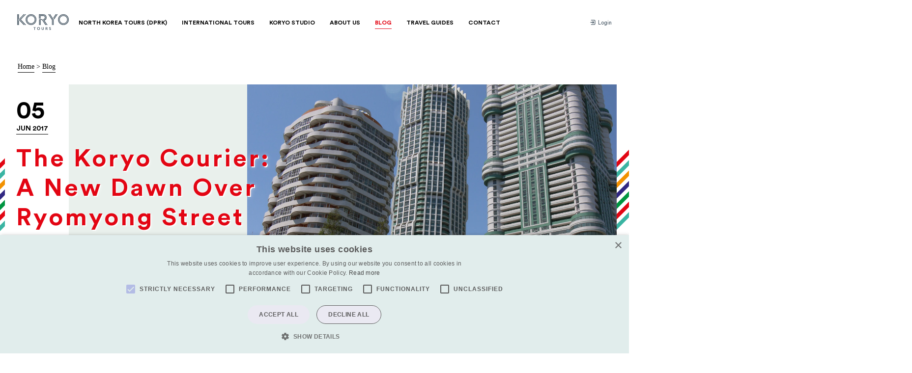

--- FILE ---
content_type: text/html; charset=utf-8
request_url: https://koryogroup.com/blog/ryomyong
body_size: 11370
content:
<!DOCTYPE html>
<html lang="en" class="no-js">
    <head>
<!-- Google Tag Manager -->
<script>(function(w,d,s,l,i){w[l]=w[l]||[];w[l].push({'gtm.start':
new Date().getTime(),event:'gtm.js'});var f=d.getElementsByTagName(s)[0],
j=d.createElement(s),dl=l!='dataLayer'?'&l='+l:'';j.async=true;j.src=
'https://www.googletagmanager.com/gtm.js?id='+i+dl;f.parentNode.insertBefore(j,f);
})(window,document,'script','dataLayer','GTM-5QLP7P6');</script>
<!-- End Google Tag Manager -->
<!-- MailerLite Universal -->
<script>
    (function(w,d,e,u,f,l,n){w[f]=w[f]||function(){(w[f].q=w[f].q||[])
    .push(arguments);},l=d.createElement(e),l.async=1,l.src=u,
    n=d.getElementsByTagName(e)[0],n.parentNode.insertBefore(l,n);})
    (window,document,'script','https://assets.mailerlite.com/js/universal.js','ml');
    ml('account', '483985');
</script>
<!-- End MailerLite Universal -->
    	<meta http-equiv="X-UA-Compatible" content="IE=edge" />
<meta charset="utf-8" />

<link rel="preconnect" href="//ajax.googleapis.com" />
<link rel="alternate" type="application/rss+xml" title="RSS" href="https://koryogroup.com/feed"/>

<meta http-equiv="cleartype" content="on" />
<meta name="viewport" content="width=device-width,initial-scale=1" />
<meta name="msapplication-tap-highlight" content="no" />

<meta name="format-detection" content="telephone=no">

<title>The Koryo Courier: A New Dawn Over Ryomyong Street  - Koryo Tours</title>
<meta name="description" content="" />
<meta name="keywords" />

<link rel="shortcut icon" href="/media/images/assets/favicon.png" type="image/x-icon">

<script>
	document.documentElement.classList.remove('no-js')
	document.documentElement.classList.add('js')
</script>

<link href="https://fonts.googleapis.com/css?family=Karla:400,700,400italic,700italic" rel="stylesheet" type="text/css">
<link rel="stylesheet" href="/assets/app-4207cdbc8ba5d629715e01d9e9151d25f786fafd99f7a998237e2a0fc6d06c8d.css" media="screen" />


<script src="/assets/jquery-3158ee616193dde0b605a15cb9ca832f9de674111b7cf4393353432ab8fa272d.js" defer="defer"></script>
<script src="/assets/app-01ba3772237a02781cc81cbce06a0bc11d68a6938f82f07adacf5e79fed98a05.js" defer="defer"></script>


	<meta property="og:type" content="article">
	<meta property="og:url" content="https://koryogroup.com/blog/ryomyong">
	<meta property="og:title" content="The Koryo Courier: A New Dawn Over Ryomyong Street  - Koryo Tours">
		<meta property="og:image" content="https://koryogroup.com/uploads/blog/266/original-IMG_0905.JPG?1496651947">
	<meta property="og:description" content="">
	<link rel="canonical" href="https://koryogroup.com/blog/ryomyong">

<script src="https://www.recaptcha.net/recaptcha/api.js" async defer ></script>

    </head>
    <body class="theme--red">
<!-- Google Tag Manager (noscript) -->
<noscript><iframe src="https://www.googletagmanager.com/ns.html?id=GTM-5QLP7P6"
height="0" width="0" style="display:none;visibility:hidden"></iframe></noscript>
<!-- End Google Tag Manager (noscript) -->
        <header class="header theme--border-bottom" rel="js-nav-handler" data-mq="950">
            <div class="header--wrap">
            		<a href="/" class="logo">
            				<i class="icon icon--ui__koryo whole">
      <svg>
        <use xlink:href="/media/images/sprites/ui.svg?v=7#koryo" xmlns:xlink="http://www.w3.org/1999/xlink"></use>
      </svg>
    </i>
            				<i class="icon icon--ui__koryo-iconless compact">
      <svg>
        <use xlink:href="/media/images/sprites/ui.svg?v=7#koryo-iconless" xmlns:xlink="http://www.w3.org/1999/xlink"></use>
      </svg>
    </i>
            		</a>
                <nav role="navigation" class="nav--container">
	<input type="checkbox" class="menu-mobile__close">
	<ul class="nav--primary">
		<li class="">
			<a href="/tours/dprk-north-korea/group"><span>North Korea Tours (DPRK)</span></a>
			<div class="nav--dropdown__c">
				<ul class="nav--dropdown">
					<li>
						<a href="/tours/dprk-north-korea/group">
							<i class="icon icon--ui__nav-group ">
      <svg>
        <use xlink:href="/media/images/sprites/ui.svg?v=7#nav-group" xmlns:xlink="http://www.w3.org/1999/xlink"></use>
      </svg>
    </i>
							<span>Group Tours</span>
						</a>
					</li>
					<li>
						<a href="/extras/introduction">
							<i class="icon icon--ui__nav-events ">
      <svg>
        <use xlink:href="/media/images/sprites/ui.svg?v=7#nav-events" xmlns:xlink="http://www.w3.org/1999/xlink"></use>
      </svg>
    </i>
							<span>Extras</span>
						</a>
					</li>
					<li>
						<a href="/tours/dprk-north-korea/private">
							<i class="icon icon--ui__nav-private ">
      <svg>
        <use xlink:href="/media/images/sprites/ui.svg?v=7#nav-private" xmlns:xlink="http://www.w3.org/1999/xlink"></use>
      </svg>
    </i>
							<span>Private Tours</span>
						</a>
					</li>
					<li>
						<a href="/tours/dprk-north-korea/pyongyang-marathon">
							<i class="icon icon--ui__nav-specialist ">
      <svg>
        <use xlink:href="/media/images/sprites/ui.svg?v=7#nav-specialist" xmlns:xlink="http://www.w3.org/1999/xlink"></use>
      </svg>
    </i>
							<span>Pyongyang Marathon</span>
						</a>
					</li>
					<li>
						<a href="/tours/dprk-north-korea/mass-games">
							<i class="icon icon--ui__nav-mass-games ">
      <svg>
        <use xlink:href="/media/images/sprites/ui.svg?v=7#nav-mass-games" xmlns:xlink="http://www.w3.org/1999/xlink"></use>
      </svg>
    </i>
							<span>Mass Games</span>
						</a>
					</li>
					<li>
						<a href="/dprk-north-korea/faqs">
							<i class="icon icon--ui__nav-faqs ">
      <svg>
        <use xlink:href="/media/images/sprites/ui.svg?v=7#nav-faqs" xmlns:xlink="http://www.w3.org/1999/xlink"></use>
      </svg>
    </i>
							<span>FAQs</span>
						</a>
					</li>
				</ul>
			</div><!-- /.nav-dropdown__c -->
		</li>
		<li class="">
			<a href="/international-tours"><span>International Tours</span></a>
			<div class="nav--dropdown__c">
				<ul class="nav--dropdown">
							<li class="js-region-nav">
								<a href="/regions/middle-east">
									<i class="icon icon--ui__nav-region-middle-east ">
      <svg>
        <use xlink:href="/media/images/sprites/ui.svg?v=7#nav-region-middle-east" xmlns:xlink="http://www.w3.org/1999/xlink"></use>
      </svg>
    </i>
									<span>Middle East</span>
								</a>

								<ul class="js-country-nav nav--countries">
										<li><a href="/tours/iraq">Iraq</a></li>
										<li><a href="/tours/syria">Syria</a></li>
                  <li class="medium-up-hide"><a href="/regions/middle-east">Middle East Tours</a></li>
								</ul>
							</li>
							<li class="js-region-nav">
								<a href="/regions/east-asia">
									<i class="icon icon--ui__nav-region-east-asia ">
      <svg>
        <use xlink:href="/media/images/sprites/ui.svg?v=7#nav-region-east-asia" xmlns:xlink="http://www.w3.org/1999/xlink"></use>
      </svg>
    </i>
									<span>East Asia</span>
								</a>

								<ul class="js-country-nav nav--countries">
										<li><a href="/tours/dprk-north-korea/group">DPRK (North Korea)</a></li>
										<li><a href="/tours/mongolia">Mongolia</a></li>
                  <li class="medium-up-hide"><a href="/regions/east-asia">East Asia Tours</a></li>
								</ul>
							</li>
							<li class="js-region-nav">
								<a href="/regions/central-asia">
									<i class="icon icon--ui__nav-region-central-asia ">
      <svg>
        <use xlink:href="/media/images/sprites/ui.svg?v=7#nav-region-central-asia" xmlns:xlink="http://www.w3.org/1999/xlink"></use>
      </svg>
    </i>
									<span>Central Asia</span>
								</a>

								<ul class="js-country-nav nav--countries">
										<li><a href="/tours/turkmenistan">Turkmenistan</a></li>
										<li><a href="/tours/tajikistan">Tajikistan</a></li>
										<li><a href="/tours/kazakhstan">Kazakhstan</a></li>
										<li><a href="/tours/uzbekistan">Uzbekistan</a></li>
										<li><a href="/tours/kyrgyzstan">Kyrgyzstan</a></li>
										<li><a href="/tours/afghanistan">Afghanistan</a></li>
                  <li class="medium-up-hide"><a href="/regions/central-asia">Central Asia Tours</a></li>
								</ul>
							</li>
							<li class="js-region-nav">
								<a href="/regions/worldwide">
									<i class="icon icon--ui__nav-region-worldwide ">
      <svg>
        <use xlink:href="/media/images/sprites/ui.svg?v=7#nav-region-worldwide" xmlns:xlink="http://www.w3.org/1999/xlink"></use>
      </svg>
    </i>
									<span>Worldwide</span>
								</a>

								<ul class="js-country-nav nav--countries">
										<li><a href="/tours/russia">Russia</a></li>
										<li><a href="/tours/the-caucasus">The Caucasus</a></li>
                  <li class="medium-up-hide"><a href="/regions/worldwide">Worldwide Tours</a></li>
								</ul>
							</li>
							<li class="js-region-nav">
								<a href="/regions/south-asia">
									<i class="icon icon--ui__nav-region-south-asia ">
      <svg>
        <use xlink:href="/media/images/sprites/ui.svg?v=7#nav-region-south-asia" xmlns:xlink="http://www.w3.org/1999/xlink"></use>
      </svg>
    </i>
									<span>South Asia</span>
								</a>

								<ul class="js-country-nav nav--countries">
										<li><a href="/tours/bhutan">Bhutan</a></li>
										<li><a href="/tours/bangladesh">Bangladesh</a></li>
                  <li class="medium-up-hide"><a href="/regions/south-asia">South Asia Tours</a></li>
								</ul>
							</li>
							<li class="js-region-nav">
								<a href="/regions/europe">
									<i class="icon icon--ui__nav-region-europe ">
      <svg>
        <use xlink:href="/media/images/sprites/ui.svg?v=7#nav-region-europe" xmlns:xlink="http://www.w3.org/1999/xlink"></use>
      </svg>
    </i>
									<span>Europe</span>
								</a>

								<ul class="js-country-nav nav--countries">
										<li><a href="/tours/serbia">Serbia</a></li>
										<li><a href="/tours/hungary">Hungary</a></li>
                  <li class="medium-up-hide"><a href="/regions/europe">Europe Tours</a></li>
								</ul>
							</li>
				</ul>
			</div><!-- /.nav--dropdown__c theme--border-bottom -->
		</li>
		<li class="">
			<a href="/engagement"><span>Koryo Studio</span></a>
			<div class="nav--dropdown__c">
				<ul class="nav--dropdown">
					<li>
						<a href="https://koryostudio.com" target="_blank">
							<i class="icon icon--ui__nav-koryo-studio ">
      <svg>
        <use xlink:href="/media/images/sprites/ui.svg?v=7#nav-koryo-studio" xmlns:xlink="http://www.w3.org/1999/xlink"></use>
      </svg>
    </i>
							<span>Koryo Studio</span>
						</a>
					</li>
					<li>
						<a href="/engagement">
							<i class="icon icon--ui__nav-humanitarian-work ">
      <svg>
        <use xlink:href="/media/images/sprites/ui.svg?v=7#nav-humanitarian-work" xmlns:xlink="http://www.w3.org/1999/xlink"></use>
      </svg>
    </i>
							<span>Humanitarian Work</span>
						</a>
					</li>
						<li>
							<a href="/engagement/category/cultural-engagement">
								<i class="icon icon--ui__nav-cultural-engagement ">
      <svg>
        <use xlink:href="/media/images/sprites/ui.svg?v=7#nav-cultural-engagement" xmlns:xlink="http://www.w3.org/1999/xlink"></use>
      </svg>
    </i>
								<span>Cultural Engagement</span>
							</a>
						</li>
						<li>
							<a href="/engagement/category/sport">
								<i class="icon icon--ui__nav-sport ">
      <svg>
        <use xlink:href="/media/images/sprites/ui.svg?v=7#nav-sport" xmlns:xlink="http://www.w3.org/1999/xlink"></use>
      </svg>
    </i>
								<span>Sport</span>
							</a>
						</li>
						<li>
							<a href="/engagement/category/film">
								<i class="icon icon--ui__nav-film ">
      <svg>
        <use xlink:href="/media/images/sprites/ui.svg?v=7#nav-film" xmlns:xlink="http://www.w3.org/1999/xlink"></use>
      </svg>
    </i>
								<span>Film</span>
							</a>
						</li>
					<li>
						<a href="https://koryostudio.com/" target="_blank">
							<i class="icon icon--ui__nav-north-korean-art ">
      <svg>
        <use xlink:href="/media/images/sprites/ui.svg?v=7#nav-north-korean-art" xmlns:xlink="http://www.w3.org/1999/xlink"></use>
      </svg>
    </i>
							<span>North Korean Art</span>
						</a>
					</li>
				</ul>
			</div><!-- /.nav-dropdown__c -->
		</li>
		<li class="">
			<a href="/about-us"><span>About Us</span></a>
			<div class="nav--dropdown__c">
				<ul class="nav--dropdown">
					<li>
						<a href="/about-us#team">
							<i class="icon icon--ui__nav-team ">
      <svg>
        <use xlink:href="/media/images/sprites/ui.svg?v=7#nav-team" xmlns:xlink="http://www.w3.org/1999/xlink"></use>
      </svg>
    </i>
							<span>Our Team</span>
						</a>
					</li>
					<li>
						<a href="/about-us#history">
							<i class="icon icon--ui__nav-history ">
      <svg>
        <use xlink:href="/media/images/sprites/ui.svg?v=7#nav-history" xmlns:xlink="http://www.w3.org/1999/xlink"></use>
      </svg>
    </i>
							<span>History</span>
						</a>
					</li>
					<!-- <li>
						<a href="/about-us#gallery">
							<i class="icon icon--ui__nav-gallery ">
      <svg>
        <use xlink:href="/media/images/sprites/ui.svg?v=7#nav-gallery" xmlns:xlink="http://www.w3.org/1999/xlink"></use>
      </svg>
    </i>
							<span>Gallery</span>
						</a>
					</li> -->
					<li>
						<a href="/about-us#why-koryo">
							<i class="icon icon--ui__nav-why ">
      <svg>
        <use xlink:href="/media/images/sprites/ui.svg?v=7#nav-why" xmlns:xlink="http://www.w3.org/1999/xlink"></use>
      </svg>
    </i>
							<span>Why Choose Koryo</span>
						</a>
					</li>
					<li>
						<a href="/about-us#press">
							<i class="icon icon--ui__nav-press ">
      <svg>
        <use xlink:href="/media/images/sprites/ui.svg?v=7#nav-press" xmlns:xlink="http://www.w3.org/1999/xlink"></use>
      </svg>
    </i>
							<span>Press</span>
						</a>
					</li>
				</ul>
			</div><!-- /.nav--dropdown__c theme--border-bottom -->
		</li>
		<li class="active"><a href="/blog"><span>Blog</span></a></li>
		<li class=""><a href="/travel-guides"><span>Travel Guides</span></a></li>
		<li class=""><a href="/contact"><span>Contact</span></a></li>
	</ul>
	<ul class="nav--secondary">
			<li>
				<a href="/login" class="js-login-prompt">
				   <i class="icon icon--ui__login ">
      <svg>
        <use xlink:href="/media/images/sprites/ui.svg?v=7#login" xmlns:xlink="http://www.w3.org/1999/xlink"></use>
      </svg>
    </i>
					Login
				</a>
			</li>
	</ul>
</nav>

            </div><!-- /.header-wrap -->
        </header>


        
<div class="breadcrumbs ut-bottom-pad">
	<a href="/">Home</a> &gt;
		<a href="/blog">Blog</a>
</div>

<section class="hero block">
	<div class="stripes--mini stripes--left-center">
		<div class="grid">
			<!--
				ATTENTION: hero image here must have a ratio of 1,66
			-->
			<div class="grid__item grid--end hero--minh medium-11 hero--image hero--ratio stripes__after stripes__after--right" style="background-image: url('/uploads/blog/266/large-IMG_0905.JPG?1496651947')">
				<header class="hero--heading hero--heading--center theme--color">
					 <time datetime="2017-06-05" class="calendar--next__date">
						<span>05</span>
						Jun 2017
					</time>
					<h1 class="hero--heading__title lower">The Koryo Courier:<br>A New Dawn Over<br>Ryomyong Street</h1>
						<div class="theme--red ut-hide__portrait">
							<a href="/blog" class="btn btn--border btn--secondary btn--transparent theme--bg__hover theme--border-color__hover">Back to blog</a>
						</div>

				</header><!-- /.hero--heading -->

			</div><!-- /.hero--image -->
		</div><!-- /.grid -->
	</div><!-- /.stripes--mini -->
</section><!-- /.hero -->

<section class="block--medium">
	<div class="grid block">
		<div class="grid__item large-2 medium-12 small-12">
			<p class="article__meta hairline-bottom block-m__ipad"><span>By </span>Koryo Tours </p>
		</div>
		<div class="grid__item large-5 large-push-0 medium-push-1 medium-6 small-12 ipad-fix text-intro">
			<p>
				Pyongyang&#39;s newest residential street now open to tourists 
			</p>
		</div>
	</div>
			<div class="grid--p0 grid--center block--green-muted ut-overflow block-m">
	<div class="grid grid--center">
		<div class="grid__item small-12 medium-10 ipad-fix ut-margin-auto">
			<div class="aspect__inner--landscape">
				<div class="aspect__media stripes__after stripes__after--left" style="background-image: url('/uploads/assets/attachment/663/medium.JPG?1496651975');" alt=""></div>
			</div>
				<div class="article__caption">
					<em>Ryomyong Street </em>
				</div>
		</div>
	</div>
</div>

			<div class="grid grid--center block">
	<div class="grid__item large-6 medium-8 small-12 ipad-fix fm">
		<p><i>Morning has broken. </i>-<a href="https://koryogroup.com/blog/the-eunuch-museum">Cat Stevens</a> </p>
	</div>
</div>

			<div class="grid grid--center block">
	<div class="grid__item large-6 medium-8 small-12 ipad-fix fm">
		<p class="MsoNormal">Pyongyang – There is a new street in town. Ryomyong Street (려명거리) is the latest in a series of renovated districts following Changjon Street (2012) and Mirae Scientists’ Street (2014). Formally known as Kumsong Street, the area is primarily located in Pyongyang’s northern Taesong District, although the western entrance is in the Moranbong District below the country’s largest Immortality Tower. Ryomyong Street officially opened on April 13 in preparation for the Day of the Sun Holiday. The name means ‘Dawn’. </p>
	</div>
</div>

			<div class="grid--p0 grid--center block--green-muted ut-overflow block-m">
	<div class="grid grid--center">
		<div class="grid__item small-12 medium-10 ipad-fix ut-margin-auto">
			<div class="aspect__inner--landscape">
				<div class="aspect__media stripes__after stripes__after--left" style="background-image: url('/uploads/assets/attachment/664/medium.JPG?1496652047');" alt=""></div>
			</div>
				<div class="article__caption">
					<em>Ryomyong Street </em>
				</div>
		</div>
	</div>
</div>

			<div class="grid grid--center block">
	<div class="grid__item large-6 medium-8 small-12 ipad-fix fm">
		<p class="MsoNormal">Preparations for work on the street started around two years ago, although the main construction was done in the past year with work going on around the clock. For much of the past year one could see the flashes from welders illuminating the midnight city skyline from points around the city. Rather than renovating one or two buildings at a time, it is been said that the local government feels that it is more practical to complete large areas and avoid sporadic closures over many years. This is the work of the Soviet ‘shock brigade’ in its modern manifestation. </p>
	</div>
</div>

			<div class="grid--p0 grid--center block--green-muted ut-overflow block-m">
	<div class="grid grid--center">
		<div class="grid__item small-12 medium-10 ipad-fix ut-margin-auto">
			<div class="aspect__inner--landscape">
				<div class="aspect__media stripes__after stripes__after--left" style="background-image: url('/uploads/assets/attachment/665/medium.JPG?1496652067');" alt=""></div>
			</div>
				<div class="article__caption">
					<em>Ryomyong Street </em>
				</div>
		</div>
	</div>
</div>

			<div class="grid grid--center block">
	<div class="grid__item large-6 medium-8 small-12 ipad-fix fm">
		<p>Since April new residents have been moving into the apartments on the street. Like Mirae Scientists’ Street, the apartments are primarily for academics and scientists, especially from the nearby Kim Il Sung University. The Ryomyong area is also now open to foreign tourists to take a stroll along the street and its high rises – futuristic with a large dose of modernism and even a touch of art deco.The tallest buildings are built to resemble space ships, a fitting addition to what is turning out to be a great year for science fiction all around the world, and making us wonder what will Pyongyang look like in 2049? <br></p>
	</div>
</div>

			<div class="grid grid--center block">
	<div class="grid__item large-6 medium-8 small-12 ipad-fix fm">
		<p>For those interested in the planning and development of Ryomyong street, see below for a detailed (and dramatic) 48 minute documentary. This year our <a href="https://koryogroup.com/tours/73">Korean Architecture, Art, and Design Tour</a> (October 21-28) will provide a great the chance to learn more about the latest developments in urban Pyongyang with some of the architects who have helped shape the city. You can also check out more photos of the street on Instagram @<a href="https://www.instagram.com/adventurerich/">adventurerich</a> #ryomyongstreet. <br></p>
	</div>
</div>

			<div class="grid grid--center block-m">
	<div class="grid__item medium-10 small-12 ut-margin-auto">
		<div class='media__embed'><iframe src='https://www.youtube.com/embed/ObRcoCgDJPg' frameborder='0' allowfullscreen></iframe></div>
	</div>
</div>

			<div class="grid grid--center block">
	<div class="grid__item large-6 medium-8 small-12 ipad-fix fm">
		<p>If you are curious what the apartments look like inside, see the video below. <br></p>
	</div>
</div>

			<div class="grid grid--center block-m">
	<div class="grid__item medium-10 small-12 ut-margin-auto">
		<div class='media__embed'><iframe src='https://www.youtube.com/embed/EP9vWI2rSR8' frameborder='0' allowfullscreen></iframe></div>
	</div>
</div>

			<div class="grid grid--center block">
	<div class="grid__item large-6 medium-8 small-12 ipad-fix fm">
		<p><i>The Koryo Courier is a regular posting with the latest news from Koryo Tours and Korea travel. </i> </p>
	</div>
</div>

	<div class="grid grid--center block">
		<div class="grid__item large-6 medium-8 small-12 ipad-fix">
			<div class="fm--wiki">
				<span class="title-3 block-m--small">Share</<span>
			</div>
			<ul class="social__list">
				<li>
					<a href="#" class="js-social-link" data-client="twitter" title="Twitter">
						<i class="icon icon--ui__twitter ">
      <svg>
        <use xlink:href="/media/images/sprites/ui.svg?v=7#twitter" xmlns:xlink="http://www.w3.org/1999/xlink"></use>
      </svg>
    </i>
					</a>
				</li>
				<li>
					<a href="#" class="js-social-link" data-client="facebook" title="Facebook">
						<i class="icon icon--ui__facebook ">
      <svg>
        <use xlink:href="/media/images/sprites/ui.svg?v=7#facebook" xmlns:xlink="http://www.w3.org/1999/xlink"></use>
      </svg>
    </i>
					</a>
				</li>
			</ul>
		</div>
	</div>
	
</section>

	<section class="grid grid--p00">
		<div class="grid__item small-12 large-10 large-push-1 block--green-muted">
			<header class="gallery__header">
				<h2 class="small-12 title-2">Related articles</h2>
				<div class="gallery--arrows__in-header">
					<div class="arrow__left disabled" rel="js-thumbnail-slider-controls left">
						<i class="icon icon--ui__arrow-left-short ">
      <svg>
        <use xlink:href="/media/images/sprites/ui.svg?v=7#arrow-left-short" xmlns:xlink="http://www.w3.org/1999/xlink"></use>
      </svg>
    </i>
					</div><!-- /.arrow__left -->
					<div class="arrow__right" rel="js-thumbnail-slider-controls right">
						<i class="icon icon--ui__arrow-right-short ">
      <svg>
        <use xlink:href="/media/images/sprites/ui.svg?v=7#arrow-right-short" xmlns:xlink="http://www.w3.org/1999/xlink"></use>
      </svg>
    </i>
					</div><!-- /.arrow__right -->
				</div>
			</header>
			<ul class="grid block--medium__top block--small gallery--related" rel="js-thumbnail-slider-target js-thumbnail-slider-responsive">
				<li class="gallery-block__c grid__item small-12 medium-6 large-4 ipad-fix">
	<div class="gallery-block">
		<a class="calendar--img" href="/blog/ashgabat-the-myth-vs-the-reality">
			<time datetime="2020-03-22" class="calendar--next__date">
				<span>22</span>
				Mar 2020
			</time>
			<div class="gallery-block__img--c calendar--img__w-btn" data-text="view">
				<div class="gallery-block__img" style="background-image: url(/uploads/blog/977/large-ashgabat_turkmenistan_1.jpg?1585209473);"></div>
			</div>
		</a><!-- /.calendar--img -->
		<h3 class="gallery-block__title"><a href="/blog/ashgabat-the-myth-vs-the-reality">Ashgabat: The Myth vs. The Reality</a></h3>
		<p class="gallery-block__description">Ashgabat: The Myth vs. The Reality</p>
		<a class="gallery-block__call" href="/blog/ashgabat-the-myth-vs-the-reality">Read full story</a>
	</div><!-- /.gallery-block -->
</li>

				<li class="gallery-block__c grid__item small-12 medium-6 large-4 ipad-fix">
	<div class="gallery-block">
		<a class="calendar--img" href="/blog/who-won-the-korean-war-really">
			<time datetime="2021-11-12" class="calendar--next__date">
				<span>12</span>
				Nov 2021
			</time>
			<div class="gallery-block__img--c calendar--img__w-btn" data-text="view">
				<div class="gallery-block__img" style="background-image: url(/uploads/blog/1343/large-Victorious_Fatherland_Liberation_War_Museum_-_North_Korea_%2810335065963%29.jpg?1601859282);"></div>
			</div>
		</a><!-- /.calendar--img -->
		<h3 class="gallery-block__title"><a href="/blog/who-won-the-korean-war-really">Who Won The Korean War REALLY? </a></h3>
		<p class="gallery-block__description">The big question of who won the Korean war finally answered... Do YOU know the answer to who REALLY won the Korean War?! </p>
		<a class="gallery-block__call" href="/blog/who-won-the-korean-war-really">Read full story</a>
	</div><!-- /.gallery-block -->
</li>

				<li class="gallery-block__c grid__item small-12 medium-6 large-4 ipad-fix">
	<div class="gallery-block">
		<a class="calendar--img" href="/blog/mongolia-eagle-hunters-and-new-homes">
			<time datetime="2021-03-09" class="calendar--next__date">
				<span>09</span>
				Mar 2021
			</time>
			<div class="gallery-block__img--c calendar--img__w-btn" data-text="view">
				<div class="gallery-block__img" style="background-image: url(/uploads/blog/1417/large-Serik_Gingsbek.jpg?1615819554);"></div>
			</div>
		</a><!-- /.calendar--img -->
		<h3 class="gallery-block__title"><a href="/blog/mongolia-eagle-hunters-and-new-homes">Mongolia, Eagle Hunters, and New Homes</a></h3>
		<p class="gallery-block__description">The best place to be &quot;Trapped?&quot; </p>
		<a class="gallery-block__call" href="/blog/mongolia-eagle-hunters-and-new-homes">Read full story</a>
	</div><!-- /.gallery-block -->
</li>

				<li class="gallery-block__c grid__item small-12 medium-6 large-4 ipad-fix">
	<div class="gallery-block">
		<a class="calendar--img" href="/blog/the-rocky-history-of-the-ryugyong-hotel">
			<time datetime="2018-07-12" class="calendar--next__date">
				<span>12</span>
				Jul 2018
			</time>
			<div class="gallery-block__img--c calendar--img__w-btn" data-text="view">
				<div class="gallery-block__img" style="background-image: url(/uploads/blog/494/large-KEC2015005G00417.jpg?1531389589);"></div>
			</div>
		</a><!-- /.calendar--img -->
		<h3 class="gallery-block__title"><a href="/blog/the-rocky-history-of-the-ryugyong-hotel">The Rocky History of the Ryugyong Hotel, 1987 - 2019</a></h3>
		<p class="gallery-block__description">The story behind the tallest unoccupied building in the world — The Ryugyong Hotel. </p>
		<a class="gallery-block__call" href="/blog/the-rocky-history-of-the-ryugyong-hotel">Read full story</a>
	</div><!-- /.gallery-block -->
</li>

				<li class="gallery-block__c grid__item small-12 medium-6 large-4 ipad-fix">
	<div class="gallery-block">
		<a class="calendar--img" href="/blog/75th-anniversary-of-party-foundation-and-liberation-day-2020">
			<time datetime="2020-04-11" class="calendar--next__date">
				<span>11</span>
				Apr 2020
			</time>
			<div class="gallery-block__img--c calendar--img__w-btn" data-text="view">
				<div class="gallery-block__img" style="background-image: url(/uploads/blog/1024/large-liberation_day.jpeg?1587427470);"></div>
			</div>
		</a><!-- /.calendar--img -->
		<h3 class="gallery-block__title"><a href="/blog/75th-anniversary-of-party-foundation-and-liberation-day-2020">75th Anniversary of Party Foundation and Liberation Day (2020)</a></h3>
		<p class="gallery-block__description">75th Anniversary of Party Foundation and Liberation Day (2020)</p>
		<a class="gallery-block__call" href="/blog/75th-anniversary-of-party-foundation-and-liberation-day-2020">Read full story</a>
	</div><!-- /.gallery-block -->
</li>

				<li class="gallery-block__c grid__item small-12 medium-6 large-4 ipad-fix">
	<div class="gallery-block">
		<a class="calendar--img" href="/blog/the-return-to-ulaanbaatar">
			<time datetime="2021-03-16" class="calendar--next__date">
				<span>16</span>
				Mar 2021
			</time>
			<div class="gallery-block__img--c calendar--img__w-btn" data-text="view">
				<div class="gallery-block__img" style="background-image: url(/uploads/blog/1422/large-the_road_South.jpg?1616003106);"></div>
			</div>
		</a><!-- /.calendar--img -->
		<h3 class="gallery-block__title"><a href="/blog/the-return-to-ulaanbaatar">The Return to Ulaanbaatar </a></h3>
		<p class="gallery-block__description">The end of a long journey back to my new home. </p>
		<a class="gallery-block__call" href="/blog/the-return-to-ulaanbaatar">Read full story</a>
	</div><!-- /.gallery-block -->
</li>

				<li class="gallery-block__c grid__item small-12 medium-6 large-4 ipad-fix">
	<div class="gallery-block">
		<a class="calendar--img" href="/blog/three-kingdoms-of-korea-goguryo-silla-baekje">
			<time datetime="2020-02-01" class="calendar--next__date">
				<span>01</span>
				Feb 2020
			</time>
			<div class="gallery-block__img--c calendar--img__w-btn" data-text="view">
				<div class="gallery-block__img" style="background-image: url(/uploads/blog/1019/large-kingdoms_of_korea.jpg?1587092788);"></div>
			</div>
		</a><!-- /.calendar--img -->
		<h3 class="gallery-block__title"><a href="/blog/three-kingdoms-of-korea-goguryo-silla-baekje">Three Kingdoms of Korea: Goguryo, Silla, Baekje</a></h3>
		<p class="gallery-block__description">Three Kingdoms of Korea</p>
		<a class="gallery-block__call" href="/blog/three-kingdoms-of-korea-goguryo-silla-baekje">Read full story</a>
	</div><!-- /.gallery-block -->
</li>

				<li class="gallery-block__c grid__item small-12 medium-6 large-4 ipad-fix">
	<div class="gallery-block">
		<a class="calendar--img" href="/blog/marshal-zhukov-museum-ulaanbaatar">
			<time datetime="2021-01-12" class="calendar--next__date">
				<span>12</span>
				Jan 2021
			</time>
			<div class="gallery-block__img--c calendar--img__w-btn" data-text="view">
				<div class="gallery-block__img" style="background-image: url(/uploads/blog/1394/large-Zhukov_statue.JPG?1611552806);"></div>
			</div>
		</a><!-- /.calendar--img -->
		<h3 class="gallery-block__title"><a href="/blog/marshal-zhukov-museum-ulaanbaatar">Marshal Zhukov Museum Ulaanbaatar</a></h3>
		<p class="gallery-block__description">How is it that in Ulaanbaatar, Outer Mongolia within a leafy suburb, a small museum honours this Soviet Giant?</p>
		<a class="gallery-block__call" href="/blog/marshal-zhukov-museum-ulaanbaatar">Read full story</a>
	</div><!-- /.gallery-block -->
</li>

				<li class="gallery-block__c grid__item small-12 medium-6 large-4 ipad-fix">
	<div class="gallery-block">
		<a class="calendar--img" href="/blog/4-27-l-the-third-inter-korean-summit">
			<time datetime="2020-04-27" class="calendar--next__date">
				<span>27</span>
				Apr 2020
			</time>
			<div class="gallery-block__img--c calendar--img__w-btn" data-text="view">
				<div class="gallery-block__img" style="background-image: url(/uploads/blog/1075/large-Tree_for_peace.jpg?1588051679);"></div>
			</div>
		</a><!-- /.calendar--img -->
		<h3 class="gallery-block__title"><a href="/blog/4-27-l-the-third-inter-korean-summit">4.27 l The Second Anniversary of The Third Inter-Korean Summit (2020)</a></h3>
		<p class="gallery-block__description">Koryo Tours&#39; Greg gives us his account in this blog series of the events leading up to April 27, 2018. </p>
		<a class="gallery-block__call" href="/blog/4-27-l-the-third-inter-korean-summit">Read full story</a>
	</div><!-- /.gallery-block -->
</li>

				<li class="gallery-block__c grid__item small-12 medium-6 large-4 ipad-fix">
	<div class="gallery-block">
		<a class="calendar--img" href="/blog/flags-of-the-world-kazakhstan-flag-meaning-history">
			<time datetime="2020-02-06" class="calendar--next__date">
				<span>06</span>
				Feb 2020
			</time>
			<div class="gallery-block__img--c calendar--img__w-btn" data-text="view">
				<div class="gallery-block__img" style="background-image: url(/uploads/blog/883/large-kazakhstan_flag_1.png?1581534146);"></div>
			</div>
		</a><!-- /.calendar--img -->
		<h3 class="gallery-block__title"><a href="/blog/flags-of-the-world-kazakhstan-flag-meaning-history">Flags of the World 🇰🇿 | Kazakhstan Flag Meaning &amp; History </a></h3>
		<p class="gallery-block__description">Kazakhstan Flag</p>
		<a class="gallery-block__call" href="/blog/flags-of-the-world-kazakhstan-flag-meaning-history">Read full story</a>
	</div><!-- /.gallery-block -->
</li>

				<li class="gallery-block__c grid__item small-12 medium-6 large-4 ipad-fix">
	<div class="gallery-block">
		<a class="calendar--img" href="/blog/best-coffee-in-tonga-tonga-travel-guide">
			<time datetime="2021-04-24" class="calendar--next__date">
				<span>24</span>
				Apr 2021
			</time>
			<div class="gallery-block__img--c calendar--img__w-btn" data-text="view">
				<div class="gallery-block__img" style="background-image: url(/uploads/blog/1445/large-download.jpeg?1619319011);"></div>
			</div>
		</a><!-- /.calendar--img -->
		<h3 class="gallery-block__title"><a href="/blog/best-coffee-in-tonga-tonga-travel-guide">Best Coffee in Tonga | Tonga Travel Guide</a></h3>
		<p class="gallery-block__description">Fellow coffee addicts stuck in the pacific ocean, I’ve got your back when it comes to coffee in Tonga. </p>
		<a class="gallery-block__call" href="/blog/best-coffee-in-tonga-tonga-travel-guide">Read full story</a>
	</div><!-- /.gallery-block -->
</li>

				<li class="gallery-block__c grid__item small-12 medium-6 large-4 ipad-fix">
	<div class="gallery-block">
		<a class="calendar--img" href="/blog/a-new-year-s-eve-in-pyongyang">
			<time datetime="2020-12-12" class="calendar--next__date">
				<span>12</span>
				Dec 2020
			</time>
			<div class="gallery-block__img--c calendar--img__w-btn" data-text="view">
				<div class="gallery-block__img" style="background-image: url(/uploads/blog/1379/large-north_korea_new_years_eve__20200101_004859.jpg?1607741519);"></div>
			</div>
		</a><!-- /.calendar--img -->
		<h3 class="gallery-block__title"><a href="/blog/a-new-year-s-eve-in-pyongyang">A New Year&#39;s Eve in Pyongyang </a></h3>
		<p class="gallery-block__description">New Year&#39;s in North Korea in 2019-2020 was the best New Year&#39;s Eve I&#39;ve ever had. It&#39;s just unfortunate that the rest of the year didn&#39;t carry on like it... </p>
		<a class="gallery-block__call" href="/blog/a-new-year-s-eve-in-pyongyang">Read full story</a>
	</div><!-- /.gallery-block -->
</li>

				<li class="gallery-block__c grid__item small-12 medium-6 large-4 ipad-fix">
	<div class="gallery-block">
		<a class="calendar--img" href="/blog/flags-of-the-world-cambodia-flag">
			<time datetime="2020-11-23" class="calendar--next__date">
				<span>23</span>
				Nov 2020
			</time>
			<div class="gallery-block__img--c calendar--img__w-btn" data-text="view">
				<div class="gallery-block__img" style="background-image: url(/uploads/blog/1372/large-Cambodian_flag.jpg?1606237865);"></div>
			</div>
		</a><!-- /.calendar--img -->
		<h3 class="gallery-block__title"><a href="/blog/flags-of-the-world-cambodia-flag">Flags Of The World: Cambodia Flag</a></h3>
		<p class="gallery-block__description">Flags Of The World: Cambodia Flag</p>
		<a class="gallery-block__call" href="/blog/flags-of-the-world-cambodia-flag">Read full story</a>
	</div><!-- /.gallery-block -->
</li>

				<li class="gallery-block__c grid__item small-12 medium-6 large-4 ipad-fix">
	<div class="gallery-block">
		<a class="calendar--img" href="/blog/koryo-greg-s-apartment-budget-tour-1-the-coffee-table-a-tale-of-four-cities">
			<time datetime="2020-03-26" class="calendar--next__date">
				<span>26</span>
				Mar 2020
			</time>
			<div class="gallery-block__img--c calendar--img__w-btn" data-text="view">
				<div class="gallery-block__img" style="background-image: url(/uploads/blog/974/large-coronavirustravel1.jpeg?1585167618);"></div>
			</div>
		</a><!-- /.calendar--img -->
		<h3 class="gallery-block__title"><a href="/blog/koryo-greg-s-apartment-budget-tour-1-the-coffee-table-a-tale-of-four-cities">Koryo Greg’s Apartment Budget Tour 1 | The Coffee Table: A Tale of Four Cities</a></h3>
		<p class="gallery-block__description">1. The Coffee Table: A Tale of Four Cities</p>
		<a class="gallery-block__call" href="/blog/koryo-greg-s-apartment-budget-tour-1-the-coffee-table-a-tale-of-four-cities">Read full story</a>
	</div><!-- /.gallery-block -->
</li>

				<li class="gallery-block__c grid__item small-12 medium-6 large-4 ipad-fix">
	<div class="gallery-block">
		<a class="calendar--img" href="/blog/take-a-ride-on-the-north-korean-train-state-railway">
			<time datetime="2020-04-06" class="calendar--next__date">
				<span>06</span>
				Apr 2020
			</time>
			<div class="gallery-block__img--c calendar--img__w-btn" data-text="view">
				<div class="gallery-block__img" style="background-image: url(/uploads/blog/1025/large-north_korea_train_.jpg?1587427416);"></div>
			</div>
		</a><!-- /.calendar--img -->
		<h3 class="gallery-block__title"><a href="/blog/take-a-ride-on-the-north-korean-train-state-railway">Take a Ride on the North Korean Train State Railway</a></h3>
		<p class="gallery-block__description">North Korean Train State Railway</p>
		<a class="gallery-block__call" href="/blog/take-a-ride-on-the-north-korean-train-state-railway">Read full story</a>
	</div><!-- /.gallery-block -->
</li>

			</ul><!-- /.block__c -->
		</div><!-- /.grid__item -->
	</section>

	<section class="grid grid--fullw block__c stripes--angle-hr stripes--right-bottom">
		<div class="grid__item small-12 ut-centered">
			<a class="btn btn--border btn--animated btn--secondary" href="/blog">Back to blog</a>
		</div><!-- /.grid--item -->
	</section><!-- /.grid -->


        <section class="page--bottom block--beige-muted hairline-double">
	<div class="block--white hairline-bottom">
		<div class="grid">
			<div class="small-12 large-6 grid__item hairline-right hairline-hide__medium">
				<div class="js-newsletter-form form--newsletter form--newsletter_inline">
		<label class="hairline-right hairline-hide__small" for="input-newsletter">Get our newsletter:</label>
		<div class="field">

	<div id="mlb2-6082885" class="ml-form-embedContainer ml-subscribe-form ml-subscribe-form-6082885">
		<div class="ml-form-align-center ">
			<div class="ml-form-embedWrapper embedForm">
				<div class="ml-form-embedBody ml-form-embedBodyHorizontal row-form">
					<div class="ml-form-embedContent" style="margin-bottom: 0px; ">
					</div>
					<form class="ml-block-form" action="https://assets.mailerlite.com/jsonp/483985/forms/92664881552033218/subscribe" data-code="" method="post" target="_blank">
						<div class="ml-form-formContent horozintalForm">
							<div class="ml-form-horizontalRow">
								<div class="ml-input-horizontal">
									<div style="width: 100%;" class="horizontal-fields">
										<div class="ml-field-group ml-field-email ml-validate-email ml-validate-required">
											<!-- input -->
											<input type="email" class="form-control" data-inputmask="" name="fields[email]" placeholder="Type your email address here" autocomplete="email">
											<!-- /input -->
										</div>
									</div>
								</div>
								<div class="ml-button-horizontal primary ">
									<button type="submit" class="primary">Submit</button>
									<button disabled="disabled" style="display: none;" type="button" class="loading">
										<div class="ml-form-embedSubmitLoad"></div>
										<span class="sr-only">Loading...</span>
									</button>
								</div>
							</div>
						</div>
						<input type="hidden" name="ml-submit" value="1">
						<div class="ml-mobileButton-horizontal">
							<button type="submit" class="primary theme--color theme--color__hover">Submit</button>
							<button disabled="disabled" style="display: none;" type="button" class="loading">
								<div class="ml-form-embedSubmitLoad"></div>
								<span class="sr-only">Loading...</span>
							</button>
						</div>
						<input type="hidden" name="anticsrf" value="true">
					</form>
				</div>

				<div class="ml-form-successBody row-success" style="display: none">
					<div class="ml-form-successContent">
						<h4>Thank you!</h4>
						<p>You have successfully joined our subscriber list.</p>
					</div>
				</div>
			</div>
		</div>
	</div>

	<script>
		function ml_webform_success_6082885() {
			var $ = ml_jQuery || jQuery;
			$('.ml-subscribe-form-6082885 .row-success').show();
			$('.ml-subscribe-form-6082885 .row-form').hide();
		}
	</script>
	<script src="https://groot.mailerlite.com/js/w/webforms.min.js?vc2affd81117220f6978e779b988d5128" type="text/javascript"></script>
	</div>
</div>

			</div><!-- /.6 -->
			<div class="small-12 large-6 grid__item">
				<section class="list--social">
					<p class="list--social__label">Find us on</p>
					<div class="list--social__icons__container">
						<ul class="list--social__icons">
								<li>
		<a href="https://www.facebook.com/koryotours" title="Facebook">
			<i class="icon icon--ui__facebook ">
      <svg>
        <use xlink:href="/media/images/sprites/ui.svg?v=7#facebook" xmlns:xlink="http://www.w3.org/1999/xlink"></use>
      </svg>
    </i>
		</a>
	</li>
	<li>
		<a href="https://twitter.com/koryotours" title="Twitter">
			<i class="icon icon--ui__twitter ">
      <svg>
        <use xlink:href="/media/images/sprites/ui.svg?v=7#twitter" xmlns:xlink="http://www.w3.org/1999/xlink"></use>
      </svg>
    </i>
		</a>
	</li>
	<li>
		<a href="https://www.instagram.com/koryotours/" title="Instagram">
			<i class="icon icon--ui__instagram ">
      <svg>
        <use xlink:href="/media/images/sprites/ui.svg?v=7#instagram" xmlns:xlink="http://www.w3.org/1999/xlink"></use>
      </svg>
    </i>
		</a>
	</li>
	<li>
		<a href="https://www.youtube.com/user/koryogroup" title="YouTube">
			<i class="icon icon--ui__youtube ">
      <svg>
        <use xlink:href="/media/images/sprites/ui.svg?v=7#youtube" xmlns:xlink="http://www.w3.org/1999/xlink"></use>
      </svg>
    </i>
		</a>
	</li>
	<li>
		<a href="http://www.flickr.com/photos/koryo_tours" title="Flickr">
			<i class="icon icon--ui__flickr ">
      <svg>
        <use xlink:href="/media/images/sprites/ui.svg?v=7#flickr" xmlns:xlink="http://www.w3.org/1999/xlink"></use>
      </svg>
    </i>
		</a>
	</li>
	<li>
		<a href="https://plus.google.com/111312469733583916607/posts" title="Google+">
			<i class="icon icon--ui__googleplus ">
      <svg>
        <use xlink:href="/media/images/sprites/ui.svg?v=7#googleplus" xmlns:xlink="http://www.w3.org/1999/xlink"></use>
      </svg>
    </i>
		</a>
	</li>

						</ul>
					</div>
				</section>
			</div><!-- /.12 -->
		</div><!-- /.grid -->
	</div><!-- /.hairline-bottom -->
	<div class="grid grid--p0 block--beige-muted ut-flex__large-up">
		<div class="small-12 large-8 grid__item stripes--oblique stripes--right-bottom stripes--corner">
			<ul class="list--footer block__c">
				<li>
					<a href="/tours/dprk-north-korea/group" class="theme--color__hover">DPRK Tours</a>
					<ul class="list--footer__list">
						<li><a href="/tours/dprk-north-korea/group">Group Tours</a></li>
						<li><a href="/extras/introduction">Extras</a></li>
						<li><a href="/tours/dprk-north-korea/private">Private Tours</a></li>
						<li><a href="/tours/dprk-north-korea/pyongyang-marathon">Pyongyang Marathon</a></li>
					</ul>
				</li>
				<li>
					<a href="/tours/russia" class="theme--color__hover">Other Tours</a>
					<ul class="list--footer__list">
						<li><a href="/tours/russia">Russia</a></li>
						<li><a href="/tours/turkmenistan">Turkmenistan</a></li>
						<li><a href="/tours/tajikistan">Tajikistan</a></li>
						<li><a href="/tours/mongolia">Mongolia</a></li>
						<li><a href="/tours/kazakhstan">Kazakhstan</a></li>
					</ul>
				</li>
				<li>
					<a href="/engagement" class="theme--color__hover">Engagement</a>
					<ul class="list--footer__list">
							<li><a href="/engagement/category/cultural-engagement">Cultural Engagement</a></li>
							<li><a href="/engagement/category/sport">Sport</a></li>
							<li><a href="/engagement/category/film">Film</a></li>
					</ul>
				</li>
				<li>
					<a href="/dprk-north-korea/country-profile" class="theme--color__hover">About DPRK</a>
					<ul class="list--footer__list">
						<li><a href="/dprk-north-korea/country-profile">Country profile</a></li>
						<li><a href="/dprk-north-korea/faqs">FAQs</a></li>
					  <li><a href="/dprk-north-korea/terms-and-conditions">Terms &amp; conditions</a></li>
					  <li><a href="/dprk-north-korea/map">Map</a></li>
					</ul>
				</li>
				<li>
					<a href="/about-us" class="theme--color__hover">About us</a>
					<ul class="list--footer__list">
						<li><a href="/about-us#team">Our team</a></li>
						<li><a href="/about-us#history">History</a></li>
						<li><a href="/about-us#gallery">Gallery</a></li>
						<li><a href="/about-us#why-koryo">Why choose Koryo</a></li>
						<li><a href="/about-us#press">Press</a></li>
						<li><a href="/insurance">Insurance</a></li>
					</ul>
				</li>
				<li>
					<ul>
						<li><a href="/blog" class="theme--color__hover">Blog</a></li>
						<li><a href="/contact" class="theme--color__hover">Contact</a></li>
					</ul>
				</li>
			</ul>
		</div><!-- /.8 -->
		<div class="small-12 large-4 grid__item block--white block--offset-fix block--offset-fix__right hairline-left hairline-hide__medium">
			<div class="block__c fm fm--small">
				<p>
					<a href="/cdn-cgi/l/email-protection#bed7d0d8d1fed5d1ccc7d1d9ccd1cbce90ddd1d3"><span class="__cf_email__" data-cfemail="85ecebe3eac5eeeaf7fceae2f7eaf0f5abe6eae8">[email&#160;protected]</span></a>  |  + 86 10 6416 7544<br>
					WhatsApp (message only): +44 7822 014058<br>
				</p>
			</div>
		</div><!-- /.4 -->
	</div><!-- /.grid -->
</section>

<footer class="block--green-muted hairline-top">
	<div class="grid">
		<div class="small-12 grid__item">
			<ul class="list--footer-note">
				<li><a href="/dprk-north-korea/terms-and-conditions">Terms &amp; conditions</a></li>
				<li><a href="/privacy-policy">Privacy policy</a></li>
				<li><a href="http://builtbybuffalo.com/" rel="js-link-blank">Built by Buffalo</a></li>
			</ul>
		</div><!-- /.12 -->
	</div><!-- /.grid -->
</footer>

<div style="display: none;" id="login-form-modal">
	

<div class="grid block__c">
	<div class="grid__item small-12">
		<article class="ticket" id="target">
			<header class="ticket--header ticket--rounded__top highlight">
				<h1 class="title-1">
					Login
					<i class="icon icon--ui__double-arrows-right ">
      <svg>
        <use xlink:href="/media/images/sprites/ui.svg?v=7#double-arrows-right" xmlns:xlink="http://www.w3.org/1999/xlink"></use>
      </svg>
    </i>
				</h1>
				<button class="btn--dismiss btn--in-corner" rel="js-lightbox-dismiss">✕</button>
			</header>
			<section class="ticket--body ticket--rounded__bottom">
				<aside class="ticket--aside grid block__c stripes--angle-vr-long stripes--left-bottom stripes--padded">
					<div class="grid__item small-12">
						<p class="title-2">Hello<br>there.</p>
					</div><!-- /.grid__item -->
				</aside>
				<form class="ticket--content" id="new_user" action="/users/sign_in" accept-charset="UTF-8" method="post"><input type="hidden" name="authenticity_token" value="u-5cgPE5tE9ISkDxr88_qxvSOqhSCnXMwZ9itY4C_SGOHGDqZO5Z8MxK0e2KeGil_1fGDiN-a6capp-JaMQNVQ" autocomplete="off" />
					<div class="ticket--content__inner block--small__c">
						<div class="hairline-bottom field--header block-m--small">
							<legend class="field--legend">Please complete your details below</legend>
						</div><!-- /.hairline-bottom -->
						<div class="small-12 field--inputs hairline-bottom">
							<label class="label" for="user_email">Email address <abbr title="this field is mandatory">*</abbr></label>
							<input class="input" placeholder="jane@example.org" type="email" value="" name="user[email]" id="user_email" />
						</div><!-- /.field--inputs -->
						<div class="small-12 field--inputs hairline-bottom">
							<label class="label" for="user_password">Password <abbr title="this field is mandatory">*</abbr></label>
							<input class="input" type="password" name="user[password]" id="user_password" />
						</div><!-- /.field--inputs -->
						<div class="grid grid--p00 split-in-two block--small__top">
							<div class="grid__item small-12 medium-6 hairline-bottom block-m--small">
								<p class="fm fm--small">Not registered yet? <a class="js-register-link" data-orig-href="/register" href="/register">Register now</a></p>
							</div><!-- /.6 -->
							<div class="grid__item small-12 medium-6 hairline-bottom block-m--small">
								<p class="fm fm--small">Trouble logging in? <a href="/login/reset-password">Reset password</a></p>
							</div><!-- /.6 -->
						</div><!-- /.grid -->
					</div><!-- /.ticket--content__p -->
					<div class="ticket--bottom split-in-two ticket--content__inner input--fields block--blue-muted block__c ">
						<div class="grid__item small-12 medium-6 hairline-bottom block-m--small">
							<label class="checkbox--container" for="user_remember_me">
								<input name="user[remember_me]" type="hidden" value="0" autocomplete="off" /><input class="checkbox" type="checkbox" value="1" name="user[remember_me]" id="user_remember_me" />
								Remember me
</label>						</div><!-- /.6 -->
						<div class="grid__item small-12 ut-centered">
							<div class="recaptcha__wrapper">
	<div data-sitekey="6LcWrQ8UAAAAACprLB75g1C2zGIVpu1Ya-V-N00O" class="g-recaptcha "></div>
          <noscript>
            <div>
              <div style="width: 302px; height: 422px; position: relative;">
                <div style="width: 302px; height: 422px; position: absolute;">
                  <iframe
                    src="https://www.recaptcha.net/recaptcha/api/fallback?k=6LcWrQ8UAAAAACprLB75g1C2zGIVpu1Ya-V-N00O"
                    name="ReCAPTCHA"
                    style="width: 302px; height: 422px; border-style: none; border: 0; overflow: hidden;">
                  </iframe>
                </div>
              </div>
              <div style="width: 300px; height: 60px; border-style: none;
                bottom: 12px; left: 25px; margin: 0px; padding: 0px; right: 25px;
                background: #f9f9f9; border: 1px solid #c1c1c1; border-radius: 3px;">
                <textarea id="g-recaptcha-response" name="g-recaptcha-response"
                  class="g-recaptcha-response"
                  style="width: 250px; height: 40px; border: 1px solid #c1c1c1;
                  margin: 10px 25px; padding: 0px; resize: none;">
                </textarea>
              </div>
            </div>
          </noscript>

</div>

							<button type="submit" class="btn--min btn btn--border btn--primary btn--animated btn--block__mobile block--blue-muted__after">Sign in</button>
						</div><!-- /.6 -->
					</div><!-- /.input--fields -->
</form>				<footer class="ticket--footer block__c">
					<p class="add-stars">Koryo Tours</p>
				</footer>
			</section>
		</article>
	</div><!-- /. -->
</div><!-- /.grid -->

</div>
<div style="display: none;" id="registration-form-modal">
	<div class="grid">
	<div class="grid__item small-12 ut-centered ut-align-left__mobile">
		
	</div>
</div>

<div class="grid block__c">
	<div class="grid__item small-12">
		<article class="ticket">
			<header class="ticket--header ticket--rounded__top highlight">
				<h1 class="title-1">
					Register
					<i class="icon icon--ui__double-arrows-right ">
      <svg>
        <use xlink:href="/media/images/sprites/ui.svg?v=7#double-arrows-right" xmlns:xlink="http://www.w3.org/1999/xlink"></use>
      </svg>
    </i>
				</h1>
				<button class="btn--dismiss btn--in-corner" rel="js-lightbox-dismiss">✕</button>
			</header>
			<section class="ticket--body ticket--rounded__bottom">
				<aside class="ticket--aside grid block__c stripes--angle-vr-long stripes--left-bottom stripes--padded">
					<div class="grid__item small-12">
						<p class="title-2">Please register in order to book a tour</p>
					</div><!-- /.grid__item -->
				</aside>
				<form class="ticket--content" id="new_user" action="/users" accept-charset="UTF-8" method="post"><input type="hidden" name="authenticity_token" value="Ks7fxm_WYd3V0AN-o8bowlV3uGAiQUlDIICt4mjMaMwVjdJgCrwFBrCR-9lsxABAHE6LinW9eg43yrwzbti7Aw" autocomplete="off" />
					<div class="ticket--content__inner block--small__c">
						<div class="hairline-bottom field--header block-m--small">
							<legend class="field--legend">Your details</legend>
							<span class="field--legend__note fm fm--small">We need this information in order to create your account.</span>
						</div><!-- /.hairline-bottom -->
						<div class="small-12 medium-6 field--inputs hairline-bottom left">
							<label class="label" for="user_first_name">First name <abbr title="this field is mandatory">*</abbr></label>
							<input class="input" placeholder="e.g. John" type="text" name="user[first_name]" id="user_first_name" />
						</div><!-- /.field--inputs -->
						<div class="small-12 medium-6 field--inputs hairline-bottom right">
							<label class="label" for="user_last_name">Last name <abbr title="this field is mandatory">*</abbr></label>
							<input class="input" placeholder="e.g. Bloggs" type="text" name="user[last_name]" id="user_last_name" />
						</div><!-- /.field--inputs -->
						<div class="small-12 medium-6 field--inputs hairline-bottom left">
							<label class="label" for="user_email">Email address <abbr title="this field is mandatory">*</abbr></label>
							<input class="input" type="email" value="" name="user[email]" id="user_email" />
						</div><!-- /.field--inputs -->
						<div class="small-12 medium-6 field--inputs hairline-bottom right">
							<label class="label" for="user_email_confirmation">Confirm email address <abbr title="this field is mandatory">*</abbr></label>
							<input class="input" type="email" name="user[email_confirmation]" id="user_email_confirmation" />
						</div><!-- /.field--inputs -->
						<div class="small-12 medium-6 field--inputs left">
							<label class="label" for="user_password">Password <abbr title="this field is mandatory">*</abbr></label>
							<input class="input" type="password" name="user[password]" id="user_password" />
						</div><!-- /.field--inputs -->
						<div class="small-12 medium-6 field--inputs right">
							<label class="label" for="user_password_confirmation">Repeat password <abbr title="this field is mandatory">*</abbr></label>
							<input class="input" type="password" name="user[password_confirmation]" id="user_password_confirmation" />
						</div><!-- /.field--inputs -->
						<div class="grid__item small-12 ut-centered">
							<div class="recaptcha__wrapper">
	<div data-sitekey="6LcWrQ8UAAAAACprLB75g1C2zGIVpu1Ya-V-N00O" class="g-recaptcha "></div>
          <noscript>
            <div>
              <div style="width: 302px; height: 422px; position: relative;">
                <div style="width: 302px; height: 422px; position: absolute;">
                  <iframe
                    src="https://www.recaptcha.net/recaptcha/api/fallback?k=6LcWrQ8UAAAAACprLB75g1C2zGIVpu1Ya-V-N00O"
                    name="ReCAPTCHA"
                    style="width: 302px; height: 422px; border-style: none; border: 0; overflow: hidden;">
                  </iframe>
                </div>
              </div>
              <div style="width: 300px; height: 60px; border-style: none;
                bottom: 12px; left: 25px; margin: 0px; padding: 0px; right: 25px;
                background: #f9f9f9; border: 1px solid #c1c1c1; border-radius: 3px;">
                <textarea id="g-recaptcha-response" name="g-recaptcha-response"
                  class="g-recaptcha-response"
                  style="width: 250px; height: 40px; border: 1px solid #c1c1c1;
                  margin: 10px 25px; padding: 0px; resize: none;">
                </textarea>
              </div>
            </div>
          </noscript>

</div>

						</div>
						<p class="field--note">* All fields are mandatory</p>
					</div><!-- /.ticket--content__p -->
					<div class="ticket--bottom split-in-two ticket--content__inner input--fields block--blue-muted block__c ">
						<div class="grid__item small-12 medium-6 hairline-bottom block-m--small">
							<label class="checkbox--container" for="user_newsletter_subscription">
								<input name="user[newsletter_subscription]" type="hidden" value="0" autocomplete="off" /><input class="checkbox" type="checkbox" value="1" name="user[newsletter_subscription]" id="user_newsletter_subscription" />
								Sign me up to the Newsletter
</label>						</div><!-- /.6 -->
						<div class="grid__item small-12 medium-6 hairline-bottom block-m--small">
							<button type="submit" class="btn btn--border btn--primary btn--animated ut-float-right btn--block__mobile block--blue-muted__after">Submit</button>
						</div><!-- /.6 -->
						<p class="fm fm--small">Got an account already? Let me <a href="/login" class="js-login-toggle">log in</a></p>
					</div><!-- /.input--fields -->
</form>				<footer class="ticket--footer block__c">
					<p class="add-stars">Koryo Tours</p>
				</footer>
			</section>
		</article>
	</div><!-- /.12 -->
</div><!-- /.grid -->


</div>


		<script data-cfasync="false" src="/cdn-cgi/scripts/5c5dd728/cloudflare-static/email-decode.min.js"></script><script defer src="https://static.cloudflareinsights.com/beacon.min.js/vcd15cbe7772f49c399c6a5babf22c1241717689176015" integrity="sha512-ZpsOmlRQV6y907TI0dKBHq9Md29nnaEIPlkf84rnaERnq6zvWvPUqr2ft8M1aS28oN72PdrCzSjY4U6VaAw1EQ==" data-cf-beacon='{"version":"2024.11.0","token":"195f1793580949e48f280104b7dedc02","r":1,"server_timing":{"name":{"cfCacheStatus":true,"cfEdge":true,"cfExtPri":true,"cfL4":true,"cfOrigin":true,"cfSpeedBrain":true},"location_startswith":null}}' crossorigin="anonymous"></script>
</body>
	</html>
